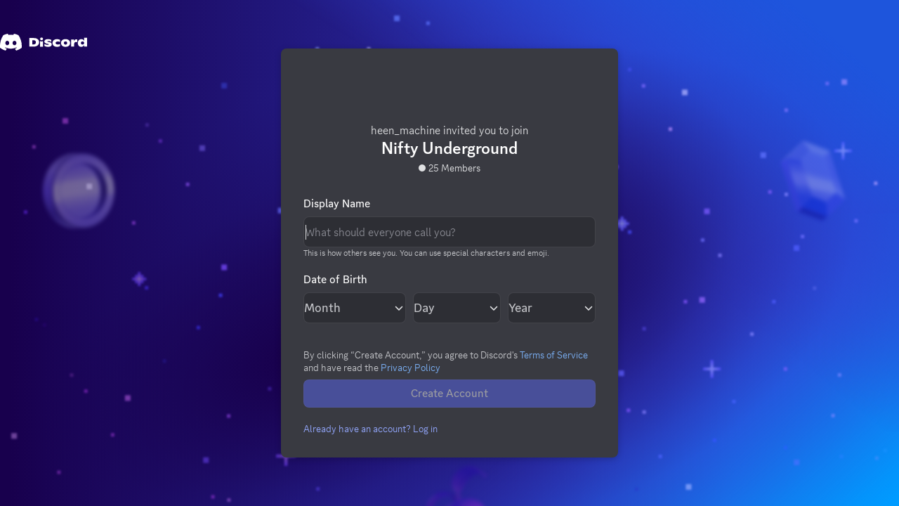

--- FILE ---
content_type: text/html
request_url: https://discord.com/invite/Ba8FXmD5DH
body_size: 1063
content:
<!DOCTYPE html>
<html>
<head>
    <meta charset="utf-8">
    <meta content="width=device-width, initial-scale=1.0, maximum-scale=3.0" name="viewport">
<meta name="description" content="Check out the Nifty Underground community on Discord – hang out with 25 other members and enjoy free voice and text chat." />
<meta name="twitter:card" content="summary_large_image" />
<meta name="twitter:site" content="@discord" />
<meta name="twitter:title" content="Join the Nifty Underground Discord Server!" />
<meta name="twitter:description" content="Check out the Nifty Underground community on Discord – hang out with 25 other members and enjoy free voice and text chat." />
<meta property="og:title" content="Join the Nifty Underground Discord Server!" />
<meta property="og:url" content="https://discord.com/invite/Ba8FXmD5DH" />
<meta property="og:description" content="Check out the Nifty Underground community on Discord – hang out with 25 other members and enjoy free voice and text chat." />
<meta property="og:site_name" content="Discord" />
<link rel="canonical" href="https://discord.com/invite/Ba8FXmD5DH" />
<meta property="og:locale:alternate" content="he" />
<meta property="og:locale:alternate" content="da" />
<meta property="og:locale:alternate" content="es-419" />
<meta property="og:locale:alternate" content="zh-CN" />
<meta property="og:locale:alternate" content="hu" />
<meta property="og:locale:alternate" content="pl" />
<meta property="og:locale:alternate" content="el" />
<meta property="og:locale:alternate" content="ru" />
<meta property="og:locale:alternate" content="cs" />
<meta property="og:locale:alternate" content="vi" />
<meta property="og:locale:alternate" content="hr" />
<meta property="og:locale:alternate" content="id" />
<meta property="og:locale:alternate" content="bg" />
<meta property="og:locale:alternate" content="ro" />
<meta property="og:locale:alternate" content="ar" />
<meta property="og:locale:alternate" content="de" />
<meta property="og:locale:alternate" content="sv-SE" />
<meta property="og:locale:alternate" content="uk" />
<meta property="og:locale:alternate" content="it" />
<meta property="og:locale:alternate" content="pt-BR" />
<meta property="og:locale:alternate" content="th" />
<meta property="og:locale:alternate" content="zh-TW" />
<meta property="og:locale:alternate" content="ja" />
<meta property="og:locale" content="en-GB" />
<meta property="og:locale:alternate" content="fi" />
<meta property="og:locale:alternate" content="no" />
<meta property="og:locale:alternate" content="tr" />
<meta property="og:locale:alternate" content="nl" />
<meta property="og:locale:alternate" content="lt" />
<meta property="og:locale:alternate" content="ko" />
<meta property="og:locale:alternate" content="hi" />
<meta property="og:locale:alternate" content="fr" />
<meta property="og:locale:alternate" content="en-US" />
<meta property="og:locale:alternate" content="es-ES" />
<meta rel="alternate" hreflang="he" href="https://discord.com/invite/Ba8FXmD5DH?locale=he" />
<meta rel="alternate" hreflang="da" href="https://discord.com/invite/Ba8FXmD5DH?locale=da" />
<meta rel="alternate" hreflang="es-419" href="https://discord.com/invite/Ba8FXmD5DH?locale=es-419" />
<meta rel="alternate" hreflang="zh-CN" href="https://discord.com/invite/Ba8FXmD5DH?locale=zh-CN" />
<meta rel="alternate" hreflang="hu" href="https://discord.com/invite/Ba8FXmD5DH?locale=hu" />
<meta rel="alternate" hreflang="pl" href="https://discord.com/invite/Ba8FXmD5DH?locale=pl" />
<meta rel="alternate" hreflang="el" href="https://discord.com/invite/Ba8FXmD5DH?locale=el" />
<meta rel="alternate" hreflang="ru" href="https://discord.com/invite/Ba8FXmD5DH?locale=ru" />
<meta rel="alternate" hreflang="cs" href="https://discord.com/invite/Ba8FXmD5DH?locale=cs" />
<meta rel="alternate" hreflang="vi" href="https://discord.com/invite/Ba8FXmD5DH?locale=vi" />
<meta rel="alternate" hreflang="hr" href="https://discord.com/invite/Ba8FXmD5DH?locale=hr" />
<meta rel="alternate" hreflang="id" href="https://discord.com/invite/Ba8FXmD5DH?locale=id" />
<meta rel="alternate" hreflang="bg" href="https://discord.com/invite/Ba8FXmD5DH?locale=bg" />
<meta rel="alternate" hreflang="ro" href="https://discord.com/invite/Ba8FXmD5DH?locale=ro" />
<meta rel="alternate" hreflang="ar" href="https://discord.com/invite/Ba8FXmD5DH?locale=ar" />
<meta rel="alternate" hreflang="de" href="https://discord.com/invite/Ba8FXmD5DH?locale=de" />
<meta rel="alternate" hreflang="sv-SE" href="https://discord.com/invite/Ba8FXmD5DH?locale=sv-SE" />
<meta rel="alternate" hreflang="uk" href="https://discord.com/invite/Ba8FXmD5DH?locale=uk" />
<meta rel="alternate" hreflang="it" href="https://discord.com/invite/Ba8FXmD5DH?locale=it" />
<meta rel="alternate" hreflang="pt-BR" href="https://discord.com/invite/Ba8FXmD5DH?locale=pt-BR" />
<meta rel="alternate" hreflang="th" href="https://discord.com/invite/Ba8FXmD5DH?locale=th" />
<meta rel="alternate" hreflang="zh-TW" href="https://discord.com/invite/Ba8FXmD5DH?locale=zh-TW" />
<meta rel="alternate" hreflang="ja" href="https://discord.com/invite/Ba8FXmD5DH?locale=ja" />
<meta rel="alternate" hreflang="en-GB" href="https://discord.com/invite/Ba8FXmD5DH?locale=en-GB" />
<meta rel="alternate" hreflang="fi" href="https://discord.com/invite/Ba8FXmD5DH?locale=fi" />
<meta rel="alternate" hreflang="no" href="https://discord.com/invite/Ba8FXmD5DH?locale=no" />
<meta rel="alternate" hreflang="tr" href="https://discord.com/invite/Ba8FXmD5DH?locale=tr" />
<meta rel="alternate" hreflang="nl" href="https://discord.com/invite/Ba8FXmD5DH?locale=nl" />
<meta rel="alternate" hreflang="lt" href="https://discord.com/invite/Ba8FXmD5DH?locale=lt" />
<meta rel="alternate" hreflang="ko" href="https://discord.com/invite/Ba8FXmD5DH?locale=ko" />
<meta rel="alternate" hreflang="hi" href="https://discord.com/invite/Ba8FXmD5DH?locale=hi" />
<meta rel="alternate" hreflang="fr" href="https://discord.com/invite/Ba8FXmD5DH?locale=fr" />
<meta rel="alternate" hreflang="en-US" href="https://discord.com/invite/Ba8FXmD5DH?locale=en-US" />
<meta rel="alternate" hreflang="es-ES" href="https://discord.com/invite/Ba8FXmD5DH?locale=es-ES" />
<meta name="googlebot" content="noindex, nofollow" />
<meta name="bingbot" content="noindex, nofollow" />
<meta name="slurp" content="noindex, nofollow" />
<meta name="duckduckbot" content="noindex, nofollow" />
<meta name="baiduspider" content="noindex, nofollow" />
<meta name="yandexbot" content="noindex, nofollow" />
<meta name="naver" content="noindex, nofollow" />
<meta name="facebookexternalhit" content="index, follow" />
<meta name="twitterbot" content="index, follow" />

    <script nonce="MjIsMjE0LDI0NSwyMTcsMTgxLDQ5LDg0LDE1MQ==">window.GLOBAL_ENV = {"NODE_ENV":"production","BUILT_AT":"1762537631218","HTML_TIMESTAMP":Date.now(),"BUILD_NUMBER":"466058","PROJECT_ENV":"production","RELEASE_CHANNEL":"stable","VERSION_HASH":"0a5fa0b3857b11851fa3b7965b4f934300ed3e50","PRIMARY_DOMAIN":"discord.com","SENTRY_TAGS":{"buildId":"0a5fa0b3857b11851fa3b7965b4f934300ed3e50","buildType":"normal"},"SENTRY_RELEASE":"2025-11-07-0a5fa0b3857b11851fa3b7965b4f934300ed3e50-discord_web","PUBLIC_PATH":"/assets/","LOCATION":"history","API_VERSION":9,"API_PROTOCOL":"https:","API_ENDPOINT":"//discord.com/api","GATEWAY_ENDPOINT":"wss://gateway.discord.gg","STATIC_ENDPOINT":"","ASSET_ENDPOINT":"//discord.com","MEDIA_PROXY_ENDPOINT":"//media.discordapp.net","IMAGE_PROXY_ENDPOINTS":"//images-ext-1.discordapp.net,//images-ext-2.discordapp.net","CDN_HOST":"cdn.discordapp.com","DEVELOPERS_ENDPOINT":"//discord.com","MARKETING_ENDPOINT":"//discord.com","WEBAPP_ENDPOINT":"//discord.com","WIDGET_ENDPOINT":"//discord.com/widget","SEO_ENDPOINT":"undefined","NETWORKING_ENDPOINT":"//router.discordapp.net","REMOTE_AUTH_ENDPOINT":"wss://remote-auth-gateway.discord.gg","RTC_LATENCY_ENDPOINT":"//latency.discord.media/rtc","INVITE_HOST":"discord.gg","GUILD_TEMPLATE_HOST":"discord.new","GIFT_CODE_HOST":"discord.gift","ACTIVITY_APPLICATION_HOST":"discordsays.com","MIGRATION_SOURCE_ORIGIN":"https://discordapp.com","MIGRATION_DESTINATION_ORIGIN":"https://discord.com","STRIPE_KEY":"pk_live_CUQtlpQUF0vufWpnpUmQvcdi","ADYEN_KEY":"live_E3OQ33V6GVGTXOVQZEAFQJ6DJIDVG6SY","BRAINTREE_KEY":"production_ktzp8hfp_49pp2rp4phym7387","SPRIG_API_KEY":"ZaQ2JuStvc","MUX_ENV_KEY":"undefined","DEV_SESSION_KEY":"undefined"}</script>
    <script nonce="MjIsMjE0LDI0NSwyMTcsMTgxLDQ5LDg0LDE1MQ==">!function(){if(null!=window.WebSocket&&function(n){try{var o=localStorage.getItem(n);if(null==o)return null;return JSON.parse(o)}catch(e){return null}}("token")&&!window.__OVERLAY__){var n=null!=window.DiscordNative||null!=window.require?"etf":"json",o=window.GLOBAL_ENV.GATEWAY_ENDPOINT+"/?encoding="+n+"&v="+window.GLOBAL_ENV.API_VERSION;null!=window.DiscordNative&&void 0!==window.Uint8Array&&void 0!==window.TextDecoder?o+="&compress=zstd-stream":void 0!==window.Uint8Array&&(o+="&compress=zlib-stream"),console.log("[FAST CONNECT] "+o+", encoding: "+n+", version: "+window.GLOBAL_ENV.API_VERSION);var e=new WebSocket(o);e.binaryType="arraybuffer";var i=Date.now(),r={open:!1,identify:!1,gateway:o,messages:[]};e.onopen=function(){console.log("[FAST CONNECT] connected in "+(Date.now()-i)+"ms"),r.open=!0},e.onclose=e.onerror=function(){window._ws=null},e.onmessage=function(n){r.messages.push(n)},window._ws={ws:e,state:r}}}();</script>
<title>Nifty Underground</title>  <script nonce="MjIsMjE0LDI0NSwyMTcsMTgxLDQ5LDg0LDE1MQ==">
            window.__OVERLAY__ = /overlay/.test(location.pathname);
            window.__BILLING_STANDALONE__ = /^\/billing/.test(location.pathname);
          </script><link href="/assets/favicon.ico" rel="icon"><link href="/assets/69646.ff5d102f3388e94d.css" rel="stylesheet"></head>

  <body>
    <noscript>You need to enable JavaScript to run this app.</noscript>
    <div id="app-mount"></div>
  

<script defer src="/assets/webMinimal.02efac296bf6f51b.js"></script><script defer src="/assets/sentry.2e1a76383f3eef46.js"></script><script nonce="MjIsMjE0LDI0NSwyMTcsMTgxLDQ5LDg0LDE1MQ==">(function(){function c(){var b=a.contentDocument||a.contentWindow.document;if(b){var d=b.createElement('script');d.nonce='MjIsMjE0LDI0NSwyMTcsMTgxLDQ5LDg0LDE1MQ==';d.innerHTML="window.__CF$cv$params={r:'99be2bf769a50d7f',t:'MTc2MjcwMDM0My4wMDAwMDA='};var a=document.createElement('script');a.nonce='MjIsMjE0LDI0NSwyMTcsMTgxLDQ5LDg0LDE1MQ==';a.src='/cdn-cgi/challenge-platform/scripts/jsd/main.js';document.getElementsByTagName('head')[0].appendChild(a);";b.getElementsByTagName('head')[0].appendChild(d)}}if(document.body){var a=document.createElement('iframe');a.height=1;a.width=1;a.style.position='absolute';a.style.top=0;a.style.left=0;a.style.border='none';a.style.visibility='hidden';document.body.appendChild(a);if('loading'!==document.readyState)c();else if(window.addEventListener)document.addEventListener('DOMContentLoaded',c);else{var e=document.onreadystatechange||function(){};document.onreadystatechange=function(b){e(b);'loading'!==document.readyState&&(document.onreadystatechange=e,c())}}}})();</script></body></html>

--- FILE ---
content_type: application/javascript; charset=UTF-8
request_url: https://discord.com/cdn-cgi/challenge-platform/h/g/scripts/jsd/fd468eb09fcf/main.js?
body_size: 4096
content:
window._cf_chl_opt={uTFG0:'g'};~function(c0,O,m,F,H,M,i,R){c0=d,function(g,L,cM,Q,x,l){for(cM={g:273,L:259,x:264,l:223,S:309,v:275,j:311,G:266},Q=d,x=g();!![];)try{if(l=parseInt(Q(cM.g))/1+parseInt(Q(cM.L))/2+parseInt(Q(cM.x))/3+-parseInt(Q(cM.l))/4*(parseInt(Q(cM.S))/5)+parseInt(Q(cM.v))/6+parseInt(Q(cM.j))/7+-parseInt(Q(cM.G))/8,L===l)break;else x.push(x.shift())}catch(S){x.push(x.shift())}}(c,312285),O=this||self,m=O[c0(283)],F={},F[c0(258)]='o',F[c0(206)]='s',F[c0(228)]='u',F[c0(306)]='z',F[c0(211)]='n',F[c0(216)]='I',F[c0(278)]='b',H=F,O[c0(289)]=function(g,L,x,S,cW,ce,cr,c5,G,z,P,T,E,U){if(cW={g:300,L:249,x:248,l:244,S:274,v:217,j:274,G:217,z:286,P:296,a:261,T:238,E:272},ce={g:227,L:261,x:232},cr={g:260,L:298,x:277,l:213},c5=c0,null===L||L===void 0)return S;for(G=I(L),g[c5(cW.g)][c5(cW.L)]&&(G=G[c5(cW.x)](g[c5(cW.g)][c5(cW.L)](L))),G=g[c5(cW.l)][c5(cW.S)]&&g[c5(cW.v)]?g[c5(cW.l)][c5(cW.j)](new g[(c5(cW.G))](G)):function(K,c6,s){for(c6=c5,K[c6(ce.g)](),s=0;s<K[c6(ce.L)];K[s]===K[s+1]?K[c6(ce.x)](s+1,1):s+=1);return K}(G),z='nAsAaAb'.split('A'),z=z[c5(cW.z)][c5(cW.P)](z),P=0;P<G[c5(cW.a)];T=G[P],E=k(g,L,T),z(E)?(U=E==='s'&&!g[c5(cW.T)](L[T]),c5(cW.E)===x+T?j(x+T,E):U||j(x+T,L[T])):j(x+T,E),P++);return S;function j(K,s,c4){c4=d,Object[c4(cr.g)][c4(cr.L)][c4(cr.x)](S,s)||(S[s]=[]),S[s][c4(cr.l)](K)}},M=c0(265)[c0(304)](';'),i=M[c0(286)][c0(296)](M),O[c0(314)]=function(g,L,cp,c7,x,l,S,v){for(cp={g:263,L:261,x:261,l:219,S:213,v:269},c7=c0,x=Object[c7(cp.g)](L),l=0;l<x[c7(cp.L)];l++)if(S=x[l],S==='f'&&(S='N'),g[S]){for(v=0;v<L[x[l]][c7(cp.x)];-1===g[S][c7(cp.l)](L[x[l]][v])&&(i(L[x[l]][v])||g[S][c7(cp.S)]('o.'+L[x[l]][v])),v++);}else g[S]=L[x[l]][c7(cp.v)](function(j){return'o.'+j})},R=function(cs,ch,cK,cE,cx,L,x,l){return cs={g:280,L:297},ch={g:243,L:243,x:243,l:213,S:243,v:207,j:243,G:212,z:212},cK={g:261},cE={g:261,L:212,x:260,l:298,S:277,v:260,j:298,G:277,z:298,P:210,a:213,T:210,E:213,U:243,K:260,h:277,s:213,C:210,B:213,D:213,o:210,N:243,Z:207},cx=c0,L=String[cx(cs.g)],x={'h':function(S,ca){return ca={g:312,L:212},S==null?'':x.g(S,6,function(j,cO){return cO=d,cO(ca.g)[cO(ca.L)](j)})},'g':function(S,j,G,cm,z,P,T,E,U,K,s,C,B,D,o,N,Z,Y){if(cm=cx,null==S)return'';for(P={},T={},E='',U=2,K=3,s=2,C=[],B=0,D=0,o=0;o<S[cm(cE.g)];o+=1)if(N=S[cm(cE.L)](o),Object[cm(cE.x)][cm(cE.l)][cm(cE.S)](P,N)||(P[N]=K++,T[N]=!0),Z=E+N,Object[cm(cE.v)][cm(cE.j)][cm(cE.G)](P,Z))E=Z;else{if(Object[cm(cE.v)][cm(cE.z)][cm(cE.G)](T,E)){if(256>E[cm(cE.P)](0)){for(z=0;z<s;B<<=1,D==j-1?(D=0,C[cm(cE.a)](G(B)),B=0):D++,z++);for(Y=E[cm(cE.P)](0),z=0;8>z;B=B<<1|1.31&Y,j-1==D?(D=0,C[cm(cE.a)](G(B)),B=0):D++,Y>>=1,z++);}else{for(Y=1,z=0;z<s;B=B<<1|Y,D==j-1?(D=0,C[cm(cE.a)](G(B)),B=0):D++,Y=0,z++);for(Y=E[cm(cE.T)](0),z=0;16>z;B=B<<1|Y&1.59,j-1==D?(D=0,C[cm(cE.E)](G(B)),B=0):D++,Y>>=1,z++);}U--,0==U&&(U=Math[cm(cE.U)](2,s),s++),delete T[E]}else for(Y=P[E],z=0;z<s;B=1&Y|B<<1,j-1==D?(D=0,C[cm(cE.a)](G(B)),B=0):D++,Y>>=1,z++);E=(U--,U==0&&(U=Math[cm(cE.U)](2,s),s++),P[Z]=K++,String(N))}if(E!==''){if(Object[cm(cE.K)][cm(cE.l)][cm(cE.h)](T,E)){if(256>E[cm(cE.T)](0)){for(z=0;z<s;B<<=1,j-1==D?(D=0,C[cm(cE.s)](G(B)),B=0):D++,z++);for(Y=E[cm(cE.C)](0),z=0;8>z;B=B<<1|Y&1,j-1==D?(D=0,C[cm(cE.B)](G(B)),B=0):D++,Y>>=1,z++);}else{for(Y=1,z=0;z<s;B=B<<1|Y,D==j-1?(D=0,C[cm(cE.D)](G(B)),B=0):D++,Y=0,z++);for(Y=E[cm(cE.o)](0),z=0;16>z;B=B<<1.73|1.24&Y,D==j-1?(D=0,C[cm(cE.E)](G(B)),B=0):D++,Y>>=1,z++);}U--,0==U&&(U=Math[cm(cE.N)](2,s),s++),delete T[E]}else for(Y=P[E],z=0;z<s;B=B<<1|Y&1,D==j-1?(D=0,C[cm(cE.a)](G(B)),B=0):D++,Y>>=1,z++);U--,U==0&&s++}for(Y=2,z=0;z<s;B=1&Y|B<<1.81,D==j-1?(D=0,C[cm(cE.a)](G(B)),B=0):D++,Y>>=1,z++);for(;;)if(B<<=1,D==j-1){C[cm(cE.a)](G(B));break}else D++;return C[cm(cE.Z)]('')},'j':function(S,cU,cF){return cU={g:210},cF=cx,S==null?'':''==S?null:x.i(S[cF(cK.g)],32768,function(j,cH){return cH=cF,S[cH(cU.g)](j)})},'i':function(S,j,G,cJ,z,P,T,E,U,K,s,C,B,D,o,N,Y,Z){for(cJ=cx,z=[],P=4,T=4,E=3,U=[],C=G(0),B=j,D=1,K=0;3>K;z[K]=K,K+=1);for(o=0,N=Math[cJ(ch.g)](2,2),s=1;s!=N;Z=B&C,B>>=1,0==B&&(B=j,C=G(D++)),o|=(0<Z?1:0)*s,s<<=1);switch(o){case 0:for(o=0,N=Math[cJ(ch.L)](2,8),s=1;s!=N;Z=B&C,B>>=1,0==B&&(B=j,C=G(D++)),o|=(0<Z?1:0)*s,s<<=1);Y=L(o);break;case 1:for(o=0,N=Math[cJ(ch.x)](2,16),s=1;N!=s;Z=C&B,B>>=1,0==B&&(B=j,C=G(D++)),o|=s*(0<Z?1:0),s<<=1);Y=L(o);break;case 2:return''}for(K=z[3]=Y,U[cJ(ch.l)](Y);;){if(D>S)return'';for(o=0,N=Math[cJ(ch.L)](2,E),s=1;s!=N;Z=B&C,B>>=1,B==0&&(B=j,C=G(D++)),o|=s*(0<Z?1:0),s<<=1);switch(Y=o){case 0:for(o=0,N=Math[cJ(ch.S)](2,8),s=1;s!=N;Z=B&C,B>>=1,B==0&&(B=j,C=G(D++)),o|=s*(0<Z?1:0),s<<=1);z[T++]=L(o),Y=T-1,P--;break;case 1:for(o=0,N=Math[cJ(ch.x)](2,16),s=1;s!=N;Z=C&B,B>>=1,B==0&&(B=j,C=G(D++)),o|=s*(0<Z?1:0),s<<=1);z[T++]=L(o),Y=T-1,P--;break;case 2:return U[cJ(ch.v)]('')}if(0==P&&(P=Math[cJ(ch.j)](2,E),E++),z[Y])Y=z[Y];else if(Y===T)Y=K+K[cJ(ch.G)](0);else return null;U[cJ(ch.l)](Y),z[T++]=K+Y[cJ(ch.z)](0),P--,K=Y,0==P&&(P=Math[cJ(ch.j)](2,E),E++)}}},l={},l[cx(cs.L)]=x.h,l}(),X();function X(cN,co,cB,cw,g,L,x,l,S){if(cN={g:293,L:218,x:282,l:246,S:299,v:301,j:242},co={g:282,L:246,x:242},cB={g:222},cw=c0,g=O[cw(cN.g)],!g)return;if(!A())return;(L=![],x=g[cw(cN.L)]===!![],l=function(ck,v){(ck=cw,!L)&&(L=!![],v=y(),e(v.r,function(j){f(g,j)}),v.e&&W(ck(cB.g),v.e))},m[cw(cN.x)]!==cw(cN.l))?l():O[cw(cN.S)]?m[cw(cN.S)](cw(cN.v),l):(S=m[cw(cN.j)]||function(){},m[cw(cN.j)]=function(cq){cq=cw,S(),m[cq(co.g)]!==cq(co.L)&&(m[cq(co.x)]=S,l())})}function A(cl,cc,g,L,x,l){return cl={g:293,L:247,x:287},cc=c0,g=O[cc(cl.g)],L=3600,x=Math[cc(cl.L)](+atob(g.t)),l=Math[cc(cl.L)](Date[cc(cl.x)]()/1e3),l-x>L?![]:!![]}function J(g,L,ci,c1){return ci={g:302,L:260,x:251,l:277,S:219,v:229},c1=c0,L instanceof g[c1(ci.g)]&&0<g[c1(ci.g)][c1(ci.L)][c1(ci.x)][c1(ci.l)](L)[c1(ci.S)](c1(ci.v))}function c(cb){return cb='/b/ov1/0.2232568804484777:1762698695:yIpgWXkTlD83wT1-F3MzwbDWemLvLK7jMg5zfAnQOQ8/,KZfL4,body,status,contentDocument,__CF$cv$params,stringify,http-code:,bind,DHPxLHDhk,hasOwnProperty,addEventListener,Object,DOMContentLoaded,Function,error,split,xhr-error,symbol,chlApiUrl,errorInfoObject,5VbXLnm,timeout,733670qzmZXi,4sqLKEBtJF1vZVuXOIp8+hzy3$iYCT9fj-WPeMwQoa2dGrRS5gm6bnUHNk7Al0Dxc,uTFG0,nZlNH7,appendChild,open,XOMn3,/invisible/jsd,event,onerror,iframe,string,join,POST,onload,charCodeAt,number,charAt,push,contentWindow,success,bigint,Set,api,indexOf,style,jsd,error on cf_chl_props,1761000BzOeiE,_cf_chl_opt,chlApiSitekey,tabIndex,sort,undefined,[native code],getPrototypeOf,cloudflare-invisible,splice,chctx,detail,function,QKbrq5,clientInformation,isNaN,catch,chlApiRumWidgetAgeMs,removeChild,onreadystatechange,pow,Array,chlApiClientVersion,loading,floor,concat,getOwnPropertyNames,sid,toString,/jsd/r/0.2232568804484777:1762698695:yIpgWXkTlD83wT1-F3MzwbDWemLvLK7jMg5zfAnQOQ8/,random,display: none,msg,ontimeout,postMessage,object,814470jBbhKV,prototype,length,fvZZm6,keys,1046835dBXBXE,_cf_chl_opt;KNEqH2;URvKb1;fYyPt8;iYSva3;PFUFS5;PVOaD4;cTQlY3;UqXk5;KNBj1;ufnVg7;CGIa2;tyhN0;hqRub8;KZfL4;nZlNH7;Wffcb8;gGaE6,6469768MUXyOQ,/cdn-cgi/challenge-platform/h/,navigator,map,parent,XMLHttpRequest,d.cookie,122251zsvajT,from,3468090CLDvro,createElement,call,boolean,source,fromCharCode,isArray,readyState,document,OOUF6,send,includes,now'.split(','),c=function(){return cb},c()}function f(x,l,cZ,cI,S,v,j){if(cZ={g:231,L:218,x:215,l:279,S:250,v:203,j:215,G:270,z:257,P:203,a:303,T:234,E:270,U:257},cI=c0,S=cI(cZ.g),!x[cI(cZ.L)])return;l===cI(cZ.x)?(v={},v[cI(cZ.l)]=S,v[cI(cZ.S)]=x.r,v[cI(cZ.v)]=cI(cZ.j),O[cI(cZ.G)][cI(cZ.z)](v,'*')):(j={},j[cI(cZ.l)]=S,j[cI(cZ.S)]=x.r,j[cI(cZ.P)]=cI(cZ.a),j[cI(cZ.T)]=l,O[cI(cZ.E)][cI(cZ.U)](j,'*'))}function V(g,cf,c9){return cf={g:253},c9=c0,Math[c9(cf.g)]()>g}function I(g,cA,c3,L){for(cA={g:248,L:263,x:230},c3=c0,L=[];g!==null;L=L[c3(cA.g)](Object[c3(cA.L)](g)),g=Object[c3(cA.x)](g));return L}function k(g,L,x,cV,c2,l){c2=(cV={g:239,L:244,x:281,l:235},c0);try{return L[x][c2(cV.g)](function(){}),'p'}catch(S){}try{if(L[x]==null)return L[x]===void 0?'u':'x'}catch(v){return'i'}return g[c2(cV.L)][c2(cV.x)](L[x])?'a':L[x]===g[c2(cV.L)]?'p5':!0===L[x]?'T':L[x]===!1?'F':(l=typeof L[x],c2(cV.l)==l?J(g,L[x])?'N':'f':H[l]||'?')}function W(l,S,cP,cL,v,j,G,z,P,a,T,E){if(cP={g:255,L:303,x:293,l:267,S:224,v:313,j:288,G:202,z:271,P:200,a:208,T:310,E:256,U:225,K:224,h:284,s:307,C:224,B:262,D:240,o:224,N:236,Z:245,b:201,Y:308,ca:233,cT:279,cE:221,cU:285,cK:297},cL=c0,!V(.01))return![];j=(v={},v[cL(cP.g)]=l,v[cL(cP.L)]=S,v);try{G=O[cL(cP.x)],z=cL(cP.l)+O[cL(cP.S)][cL(cP.v)]+cL(cP.j)+G.r+cL(cP.G),P=new O[(cL(cP.z))](),P[cL(cP.P)](cL(cP.a),z),P[cL(cP.T)]=2500,P[cL(cP.E)]=function(){},a={},a[cL(cP.U)]=O[cL(cP.K)][cL(cP.h)],a[cL(cP.s)]=O[cL(cP.C)][cL(cP.B)],a[cL(cP.D)]=O[cL(cP.o)][cL(cP.N)],a[cL(cP.Z)]=O[cL(cP.o)][cL(cP.b)],T=a,E={},E[cL(cP.Y)]=j,E[cL(cP.ca)]=T,E[cL(cP.cT)]=cL(cP.cE),P[cL(cP.cU)](R[cL(cP.cK)](E))}catch(U){}}function e(g,L,cG,cj,cv,cS,cd,x,l){cG={g:293,L:271,x:200,l:208,S:267,v:224,j:313,G:252,z:218,P:310,a:256,T:209,E:204,U:285,K:297,h:294},cj={g:305},cv={g:291,L:291,x:215,l:295,S:291},cS={g:310},cd=c0,x=O[cd(cG.g)],l=new O[(cd(cG.L))](),l[cd(cG.x)](cd(cG.l),cd(cG.S)+O[cd(cG.v)][cd(cG.j)]+cd(cG.G)+x.r),x[cd(cG.z)]&&(l[cd(cG.P)]=5e3,l[cd(cG.a)]=function(cn){cn=cd,L(cn(cS.g))}),l[cd(cG.T)]=function(ct){ct=cd,l[ct(cv.g)]>=200&&l[ct(cv.L)]<300?L(ct(cv.x)):L(ct(cv.l)+l[ct(cv.S)])},l[cd(cG.E)]=function(cg){cg=cd,L(cg(cj.g))},l[cd(cG.U)](R[cd(cG.K)](JSON[cd(cG.h)](g)))}function y(cX,c8,x,l,S,v,j){c8=(cX={g:276,L:205,x:220,l:254,S:226,v:290,j:199,G:214,z:237,P:268,a:292,T:241},c0);try{return x=m[c8(cX.g)](c8(cX.L)),x[c8(cX.x)]=c8(cX.l),x[c8(cX.S)]='-1',m[c8(cX.v)][c8(cX.j)](x),l=x[c8(cX.G)],S={},S=KZfL4(l,l,'',S),S=KZfL4(l,l[c8(cX.z)]||l[c8(cX.P)],'n.',S),S=KZfL4(l,x[c8(cX.a)],'d.',S),m[c8(cX.v)][c8(cX.T)](x),v={},v.r=S,v.e=null,v}catch(G){return j={},j.r={},j.e=G,j}}function d(n,t,g){return g=c(),d=function(L,x,O){return L=L-199,O=g[L],O},d(n,t)}}()